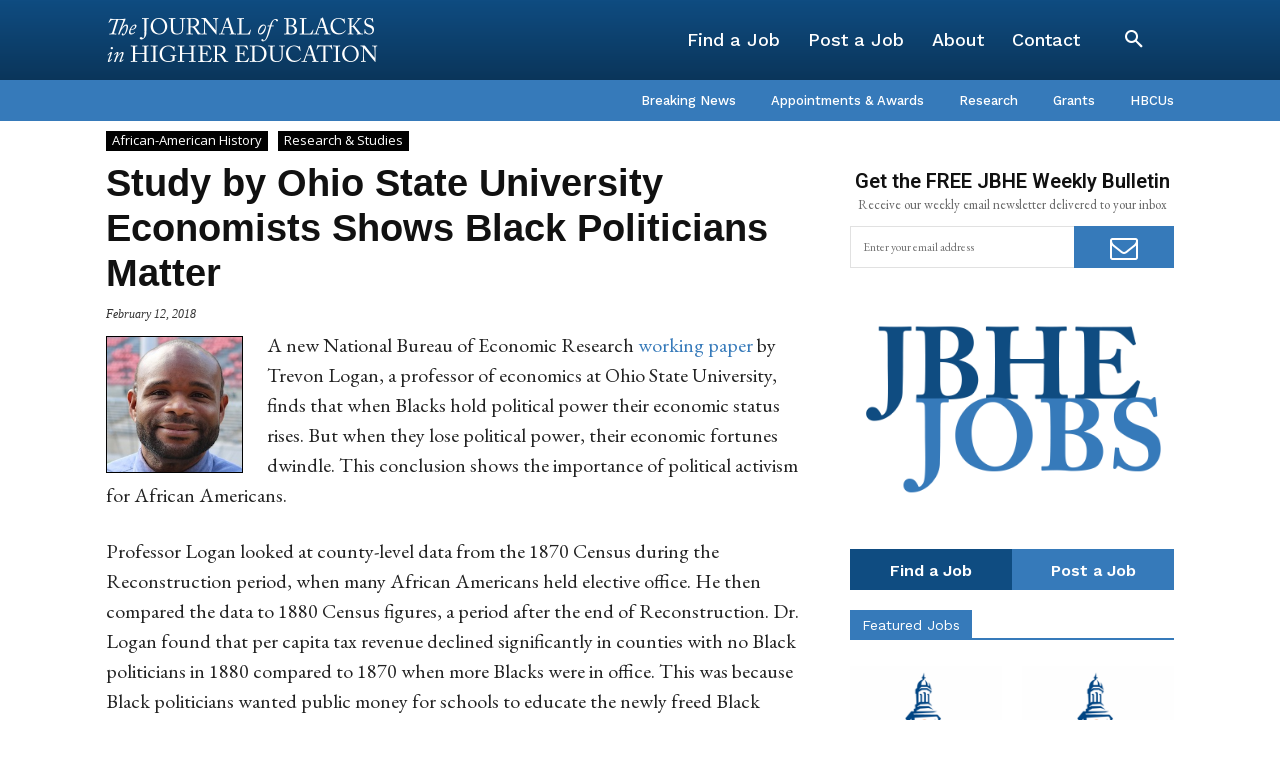

--- FILE ---
content_type: text/html; charset=utf-8
request_url: https://www.google.com/recaptcha/api2/aframe
body_size: 266
content:
<!DOCTYPE HTML><html><head><meta http-equiv="content-type" content="text/html; charset=UTF-8"></head><body><script nonce="R9IMJM3fWoeEBicm7IihMQ">/** Anti-fraud and anti-abuse applications only. See google.com/recaptcha */ try{var clients={'sodar':'https://pagead2.googlesyndication.com/pagead/sodar?'};window.addEventListener("message",function(a){try{if(a.source===window.parent){var b=JSON.parse(a.data);var c=clients[b['id']];if(c){var d=document.createElement('img');d.src=c+b['params']+'&rc='+(localStorage.getItem("rc::a")?sessionStorage.getItem("rc::b"):"");window.document.body.appendChild(d);sessionStorage.setItem("rc::e",parseInt(sessionStorage.getItem("rc::e")||0)+1);localStorage.setItem("rc::h",'1763000160369');}}}catch(b){}});window.parent.postMessage("_grecaptcha_ready", "*");}catch(b){}</script></body></html>